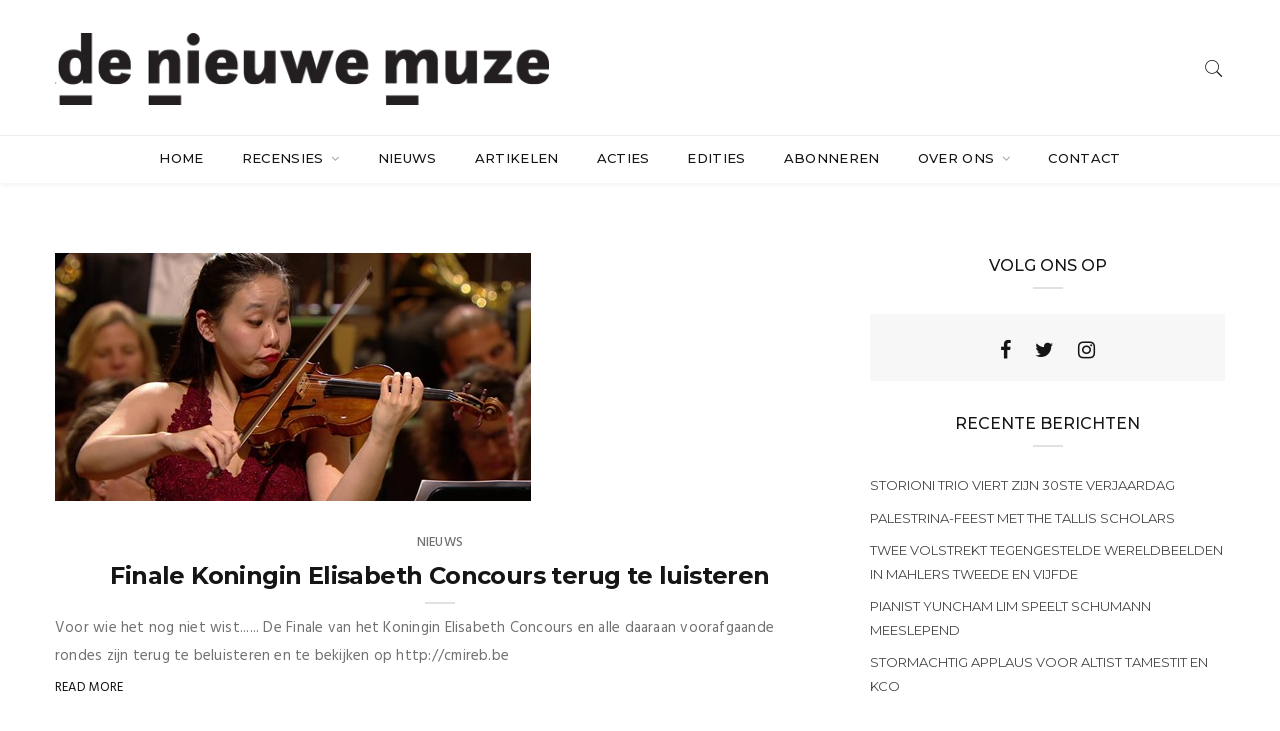

--- FILE ---
content_type: text/html; charset=UTF-8
request_url: https://denieuwemuze.nl/tag/concours/
body_size: 13193
content:

<!doctype html>
<html lang="nl-NL">
<head>
	<meta charset="UTF-8" />
	<meta name="viewport" content="width=device-width, initial-scale=1" />
	<link rel="profile" href="https://gmpg.org/xfn/11" />
	<meta name='robots' content='index, follow, max-image-preview:large, max-snippet:-1, max-video-preview:-1' />

	<!-- This site is optimized with the Yoast SEO plugin v23.5 - https://yoast.com/wordpress/plugins/seo/ -->
	<title>Concours Archieven - De Nieuwe Muze</title>
	<link rel="canonical" href="https://denieuwemuze.nl/tag/concours/" />
	<meta property="og:locale" content="nl_NL" />
	<meta property="og:type" content="article" />
	<meta property="og:title" content="Concours Archieven - De Nieuwe Muze" />
	<meta property="og:url" content="https://denieuwemuze.nl/tag/concours/" />
	<meta property="og:site_name" content="De Nieuwe Muze" />
	<meta name="twitter:card" content="summary_large_image" />
	<meta name="twitter:site" content="@de_nieuwe_muze" />
	<script type="application/ld+json" class="yoast-schema-graph">{"@context":"https://schema.org","@graph":[{"@type":"CollectionPage","@id":"https://denieuwemuze.nl/tag/concours/","url":"https://denieuwemuze.nl/tag/concours/","name":"Concours Archieven - De Nieuwe Muze","isPartOf":{"@id":"https://denieuwemuze.nl/#website"},"primaryImageOfPage":{"@id":"https://denieuwemuze.nl/tag/concours/#primaryimage"},"image":{"@id":"https://denieuwemuze.nl/tag/concours/#primaryimage"},"thumbnailUrl":"https://denieuwemuze.nl/wp-content/uploads/2019/06/Elisabeth-Concours.jpg","breadcrumb":{"@id":"https://denieuwemuze.nl/tag/concours/#breadcrumb"},"inLanguage":"nl-NL"},{"@type":"ImageObject","inLanguage":"nl-NL","@id":"https://denieuwemuze.nl/tag/concours/#primaryimage","url":"https://denieuwemuze.nl/wp-content/uploads/2019/06/Elisabeth-Concours.jpg","contentUrl":"https://denieuwemuze.nl/wp-content/uploads/2019/06/Elisabeth-Concours.jpg","width":476,"height":248},{"@type":"BreadcrumbList","@id":"https://denieuwemuze.nl/tag/concours/#breadcrumb","itemListElement":[{"@type":"ListItem","position":1,"name":"Home","item":"https://denieuwemuze.nl/"},{"@type":"ListItem","position":2,"name":"Concours"}]},{"@type":"WebSite","@id":"https://denieuwemuze.nl/#website","url":"https://denieuwemuze.nl/","name":"De Nieuwe Muze","description":"Onafhankelijk muziektijdschrift","publisher":{"@id":"https://denieuwemuze.nl/#organization"},"potentialAction":[{"@type":"SearchAction","target":{"@type":"EntryPoint","urlTemplate":"https://denieuwemuze.nl/?s={search_term_string}"},"query-input":{"@type":"PropertyValueSpecification","valueRequired":true,"valueName":"search_term_string"}}],"inLanguage":"nl-NL"},{"@type":"Organization","@id":"https://denieuwemuze.nl/#organization","name":"De Nieuwe Muze","url":"https://denieuwemuze.nl/","logo":{"@type":"ImageObject","inLanguage":"nl-NL","@id":"https://denieuwemuze.nl/#/schema/logo/image/","url":"https://denieuwemuze.nl/wp-content/uploads/2023/11/dnm-logo.jpg","contentUrl":"https://denieuwemuze.nl/wp-content/uploads/2023/11/dnm-logo.jpg","width":180,"height":180,"caption":"De Nieuwe Muze"},"image":{"@id":"https://denieuwemuze.nl/#/schema/logo/image/"},"sameAs":["https://www.facebook.com/denieuwemuze/","https://x.com/de_nieuwe_muze","https://www.instagram.com/denieuwemuze/"]}]}</script>
	<!-- / Yoast SEO plugin. -->


<link rel='dns-prefetch' href='//fonts.googleapis.com' />
<link rel='preconnect' href='https://fonts.gstatic.com' crossorigin />
<link rel="alternate" type="application/rss+xml" title="De Nieuwe Muze &raquo; feed" href="https://denieuwemuze.nl/feed/" />
<link rel="alternate" type="application/rss+xml" title="De Nieuwe Muze &raquo; reactiesfeed" href="https://denieuwemuze.nl/comments/feed/" />
<link rel="alternate" type="application/rss+xml" title="De Nieuwe Muze &raquo; Concours tagfeed" href="https://denieuwemuze.nl/tag/concours/feed/" />
		<meta name="twitter:card" content="summary_large_image" />
		<meta name="twitter:title" content="Finale Koningin Elisabeth Concours terug te luisteren">
		<meta property="og:url" content="https://denieuwemuze.nl/finale-koningin-elisabeth-concours-terug-te-luisteren/"/>
		<meta property="og:type" content=""/>
		<meta property="og:title" content="Finale Koningin Elisabeth Concours terug te luisteren"/>
		<meta property="og:image" content="https://denieuwemuze.nl/wp-content/uploads/2019/06/Elisabeth-Concours.jpg"/>
		<script type="text/javascript">
/* <![CDATA[ */
window._wpemojiSettings = {"baseUrl":"https:\/\/s.w.org\/images\/core\/emoji\/14.0.0\/72x72\/","ext":".png","svgUrl":"https:\/\/s.w.org\/images\/core\/emoji\/14.0.0\/svg\/","svgExt":".svg","source":{"concatemoji":"https:\/\/denieuwemuze.nl\/wp-includes\/js\/wp-emoji-release.min.js?ver=6.4.7"}};
/*! This file is auto-generated */
!function(i,n){var o,s,e;function c(e){try{var t={supportTests:e,timestamp:(new Date).valueOf()};sessionStorage.setItem(o,JSON.stringify(t))}catch(e){}}function p(e,t,n){e.clearRect(0,0,e.canvas.width,e.canvas.height),e.fillText(t,0,0);var t=new Uint32Array(e.getImageData(0,0,e.canvas.width,e.canvas.height).data),r=(e.clearRect(0,0,e.canvas.width,e.canvas.height),e.fillText(n,0,0),new Uint32Array(e.getImageData(0,0,e.canvas.width,e.canvas.height).data));return t.every(function(e,t){return e===r[t]})}function u(e,t,n){switch(t){case"flag":return n(e,"\ud83c\udff3\ufe0f\u200d\u26a7\ufe0f","\ud83c\udff3\ufe0f\u200b\u26a7\ufe0f")?!1:!n(e,"\ud83c\uddfa\ud83c\uddf3","\ud83c\uddfa\u200b\ud83c\uddf3")&&!n(e,"\ud83c\udff4\udb40\udc67\udb40\udc62\udb40\udc65\udb40\udc6e\udb40\udc67\udb40\udc7f","\ud83c\udff4\u200b\udb40\udc67\u200b\udb40\udc62\u200b\udb40\udc65\u200b\udb40\udc6e\u200b\udb40\udc67\u200b\udb40\udc7f");case"emoji":return!n(e,"\ud83e\udef1\ud83c\udffb\u200d\ud83e\udef2\ud83c\udfff","\ud83e\udef1\ud83c\udffb\u200b\ud83e\udef2\ud83c\udfff")}return!1}function f(e,t,n){var r="undefined"!=typeof WorkerGlobalScope&&self instanceof WorkerGlobalScope?new OffscreenCanvas(300,150):i.createElement("canvas"),a=r.getContext("2d",{willReadFrequently:!0}),o=(a.textBaseline="top",a.font="600 32px Arial",{});return e.forEach(function(e){o[e]=t(a,e,n)}),o}function t(e){var t=i.createElement("script");t.src=e,t.defer=!0,i.head.appendChild(t)}"undefined"!=typeof Promise&&(o="wpEmojiSettingsSupports",s=["flag","emoji"],n.supports={everything:!0,everythingExceptFlag:!0},e=new Promise(function(e){i.addEventListener("DOMContentLoaded",e,{once:!0})}),new Promise(function(t){var n=function(){try{var e=JSON.parse(sessionStorage.getItem(o));if("object"==typeof e&&"number"==typeof e.timestamp&&(new Date).valueOf()<e.timestamp+604800&&"object"==typeof e.supportTests)return e.supportTests}catch(e){}return null}();if(!n){if("undefined"!=typeof Worker&&"undefined"!=typeof OffscreenCanvas&&"undefined"!=typeof URL&&URL.createObjectURL&&"undefined"!=typeof Blob)try{var e="postMessage("+f.toString()+"("+[JSON.stringify(s),u.toString(),p.toString()].join(",")+"));",r=new Blob([e],{type:"text/javascript"}),a=new Worker(URL.createObjectURL(r),{name:"wpTestEmojiSupports"});return void(a.onmessage=function(e){c(n=e.data),a.terminate(),t(n)})}catch(e){}c(n=f(s,u,p))}t(n)}).then(function(e){for(var t in e)n.supports[t]=e[t],n.supports.everything=n.supports.everything&&n.supports[t],"flag"!==t&&(n.supports.everythingExceptFlag=n.supports.everythingExceptFlag&&n.supports[t]);n.supports.everythingExceptFlag=n.supports.everythingExceptFlag&&!n.supports.flag,n.DOMReady=!1,n.readyCallback=function(){n.DOMReady=!0}}).then(function(){return e}).then(function(){var e;n.supports.everything||(n.readyCallback(),(e=n.source||{}).concatemoji?t(e.concatemoji):e.wpemoji&&e.twemoji&&(t(e.twemoji),t(e.wpemoji)))}))}((window,document),window._wpemojiSettings);
/* ]]> */
</script>
<style id='wp-emoji-styles-inline-css' type='text/css'>

	img.wp-smiley, img.emoji {
		display: inline !important;
		border: none !important;
		box-shadow: none !important;
		height: 1em !important;
		width: 1em !important;
		margin: 0 0.07em !important;
		vertical-align: -0.1em !important;
		background: none !important;
		padding: 0 !important;
	}
</style>
<link rel='stylesheet' id='wp-block-library-css' href='https://denieuwemuze.nl/wp-includes/css/dist/block-library/style.min.css?ver=6.4.7' type='text/css' media='all' />
<style id='classic-theme-styles-inline-css' type='text/css'>
/*! This file is auto-generated */
.wp-block-button__link{color:#fff;background-color:#32373c;border-radius:9999px;box-shadow:none;text-decoration:none;padding:calc(.667em + 2px) calc(1.333em + 2px);font-size:1.125em}.wp-block-file__button{background:#32373c;color:#fff;text-decoration:none}
</style>
<style id='global-styles-inline-css' type='text/css'>
body{--wp--preset--color--black: #000000;--wp--preset--color--cyan-bluish-gray: #abb8c3;--wp--preset--color--white: #ffffff;--wp--preset--color--pale-pink: #f78da7;--wp--preset--color--vivid-red: #cf2e2e;--wp--preset--color--luminous-vivid-orange: #ff6900;--wp--preset--color--luminous-vivid-amber: #fcb900;--wp--preset--color--light-green-cyan: #7bdcb5;--wp--preset--color--vivid-green-cyan: #00d084;--wp--preset--color--pale-cyan-blue: #8ed1fc;--wp--preset--color--vivid-cyan-blue: #0693e3;--wp--preset--color--vivid-purple: #9b51e0;--wp--preset--gradient--vivid-cyan-blue-to-vivid-purple: linear-gradient(135deg,rgba(6,147,227,1) 0%,rgb(155,81,224) 100%);--wp--preset--gradient--light-green-cyan-to-vivid-green-cyan: linear-gradient(135deg,rgb(122,220,180) 0%,rgb(0,208,130) 100%);--wp--preset--gradient--luminous-vivid-amber-to-luminous-vivid-orange: linear-gradient(135deg,rgba(252,185,0,1) 0%,rgba(255,105,0,1) 100%);--wp--preset--gradient--luminous-vivid-orange-to-vivid-red: linear-gradient(135deg,rgba(255,105,0,1) 0%,rgb(207,46,46) 100%);--wp--preset--gradient--very-light-gray-to-cyan-bluish-gray: linear-gradient(135deg,rgb(238,238,238) 0%,rgb(169,184,195) 100%);--wp--preset--gradient--cool-to-warm-spectrum: linear-gradient(135deg,rgb(74,234,220) 0%,rgb(151,120,209) 20%,rgb(207,42,186) 40%,rgb(238,44,130) 60%,rgb(251,105,98) 80%,rgb(254,248,76) 100%);--wp--preset--gradient--blush-light-purple: linear-gradient(135deg,rgb(255,206,236) 0%,rgb(152,150,240) 100%);--wp--preset--gradient--blush-bordeaux: linear-gradient(135deg,rgb(254,205,165) 0%,rgb(254,45,45) 50%,rgb(107,0,62) 100%);--wp--preset--gradient--luminous-dusk: linear-gradient(135deg,rgb(255,203,112) 0%,rgb(199,81,192) 50%,rgb(65,88,208) 100%);--wp--preset--gradient--pale-ocean: linear-gradient(135deg,rgb(255,245,203) 0%,rgb(182,227,212) 50%,rgb(51,167,181) 100%);--wp--preset--gradient--electric-grass: linear-gradient(135deg,rgb(202,248,128) 0%,rgb(113,206,126) 100%);--wp--preset--gradient--midnight: linear-gradient(135deg,rgb(2,3,129) 0%,rgb(40,116,252) 100%);--wp--preset--font-size--small: 13px;--wp--preset--font-size--medium: 20px;--wp--preset--font-size--large: 36px;--wp--preset--font-size--x-large: 42px;--wp--preset--spacing--20: 0.44rem;--wp--preset--spacing--30: 0.67rem;--wp--preset--spacing--40: 1rem;--wp--preset--spacing--50: 1.5rem;--wp--preset--spacing--60: 2.25rem;--wp--preset--spacing--70: 3.38rem;--wp--preset--spacing--80: 5.06rem;--wp--preset--shadow--natural: 6px 6px 9px rgba(0, 0, 0, 0.2);--wp--preset--shadow--deep: 12px 12px 50px rgba(0, 0, 0, 0.4);--wp--preset--shadow--sharp: 6px 6px 0px rgba(0, 0, 0, 0.2);--wp--preset--shadow--outlined: 6px 6px 0px -3px rgba(255, 255, 255, 1), 6px 6px rgba(0, 0, 0, 1);--wp--preset--shadow--crisp: 6px 6px 0px rgba(0, 0, 0, 1);}:where(.is-layout-flex){gap: 0.5em;}:where(.is-layout-grid){gap: 0.5em;}body .is-layout-flow > .alignleft{float: left;margin-inline-start: 0;margin-inline-end: 2em;}body .is-layout-flow > .alignright{float: right;margin-inline-start: 2em;margin-inline-end: 0;}body .is-layout-flow > .aligncenter{margin-left: auto !important;margin-right: auto !important;}body .is-layout-constrained > .alignleft{float: left;margin-inline-start: 0;margin-inline-end: 2em;}body .is-layout-constrained > .alignright{float: right;margin-inline-start: 2em;margin-inline-end: 0;}body .is-layout-constrained > .aligncenter{margin-left: auto !important;margin-right: auto !important;}body .is-layout-constrained > :where(:not(.alignleft):not(.alignright):not(.alignfull)){max-width: var(--wp--style--global--content-size);margin-left: auto !important;margin-right: auto !important;}body .is-layout-constrained > .alignwide{max-width: var(--wp--style--global--wide-size);}body .is-layout-flex{display: flex;}body .is-layout-flex{flex-wrap: wrap;align-items: center;}body .is-layout-flex > *{margin: 0;}body .is-layout-grid{display: grid;}body .is-layout-grid > *{margin: 0;}:where(.wp-block-columns.is-layout-flex){gap: 2em;}:where(.wp-block-columns.is-layout-grid){gap: 2em;}:where(.wp-block-post-template.is-layout-flex){gap: 1.25em;}:where(.wp-block-post-template.is-layout-grid){gap: 1.25em;}.has-black-color{color: var(--wp--preset--color--black) !important;}.has-cyan-bluish-gray-color{color: var(--wp--preset--color--cyan-bluish-gray) !important;}.has-white-color{color: var(--wp--preset--color--white) !important;}.has-pale-pink-color{color: var(--wp--preset--color--pale-pink) !important;}.has-vivid-red-color{color: var(--wp--preset--color--vivid-red) !important;}.has-luminous-vivid-orange-color{color: var(--wp--preset--color--luminous-vivid-orange) !important;}.has-luminous-vivid-amber-color{color: var(--wp--preset--color--luminous-vivid-amber) !important;}.has-light-green-cyan-color{color: var(--wp--preset--color--light-green-cyan) !important;}.has-vivid-green-cyan-color{color: var(--wp--preset--color--vivid-green-cyan) !important;}.has-pale-cyan-blue-color{color: var(--wp--preset--color--pale-cyan-blue) !important;}.has-vivid-cyan-blue-color{color: var(--wp--preset--color--vivid-cyan-blue) !important;}.has-vivid-purple-color{color: var(--wp--preset--color--vivid-purple) !important;}.has-black-background-color{background-color: var(--wp--preset--color--black) !important;}.has-cyan-bluish-gray-background-color{background-color: var(--wp--preset--color--cyan-bluish-gray) !important;}.has-white-background-color{background-color: var(--wp--preset--color--white) !important;}.has-pale-pink-background-color{background-color: var(--wp--preset--color--pale-pink) !important;}.has-vivid-red-background-color{background-color: var(--wp--preset--color--vivid-red) !important;}.has-luminous-vivid-orange-background-color{background-color: var(--wp--preset--color--luminous-vivid-orange) !important;}.has-luminous-vivid-amber-background-color{background-color: var(--wp--preset--color--luminous-vivid-amber) !important;}.has-light-green-cyan-background-color{background-color: var(--wp--preset--color--light-green-cyan) !important;}.has-vivid-green-cyan-background-color{background-color: var(--wp--preset--color--vivid-green-cyan) !important;}.has-pale-cyan-blue-background-color{background-color: var(--wp--preset--color--pale-cyan-blue) !important;}.has-vivid-cyan-blue-background-color{background-color: var(--wp--preset--color--vivid-cyan-blue) !important;}.has-vivid-purple-background-color{background-color: var(--wp--preset--color--vivid-purple) !important;}.has-black-border-color{border-color: var(--wp--preset--color--black) !important;}.has-cyan-bluish-gray-border-color{border-color: var(--wp--preset--color--cyan-bluish-gray) !important;}.has-white-border-color{border-color: var(--wp--preset--color--white) !important;}.has-pale-pink-border-color{border-color: var(--wp--preset--color--pale-pink) !important;}.has-vivid-red-border-color{border-color: var(--wp--preset--color--vivid-red) !important;}.has-luminous-vivid-orange-border-color{border-color: var(--wp--preset--color--luminous-vivid-orange) !important;}.has-luminous-vivid-amber-border-color{border-color: var(--wp--preset--color--luminous-vivid-amber) !important;}.has-light-green-cyan-border-color{border-color: var(--wp--preset--color--light-green-cyan) !important;}.has-vivid-green-cyan-border-color{border-color: var(--wp--preset--color--vivid-green-cyan) !important;}.has-pale-cyan-blue-border-color{border-color: var(--wp--preset--color--pale-cyan-blue) !important;}.has-vivid-cyan-blue-border-color{border-color: var(--wp--preset--color--vivid-cyan-blue) !important;}.has-vivid-purple-border-color{border-color: var(--wp--preset--color--vivid-purple) !important;}.has-vivid-cyan-blue-to-vivid-purple-gradient-background{background: var(--wp--preset--gradient--vivid-cyan-blue-to-vivid-purple) !important;}.has-light-green-cyan-to-vivid-green-cyan-gradient-background{background: var(--wp--preset--gradient--light-green-cyan-to-vivid-green-cyan) !important;}.has-luminous-vivid-amber-to-luminous-vivid-orange-gradient-background{background: var(--wp--preset--gradient--luminous-vivid-amber-to-luminous-vivid-orange) !important;}.has-luminous-vivid-orange-to-vivid-red-gradient-background{background: var(--wp--preset--gradient--luminous-vivid-orange-to-vivid-red) !important;}.has-very-light-gray-to-cyan-bluish-gray-gradient-background{background: var(--wp--preset--gradient--very-light-gray-to-cyan-bluish-gray) !important;}.has-cool-to-warm-spectrum-gradient-background{background: var(--wp--preset--gradient--cool-to-warm-spectrum) !important;}.has-blush-light-purple-gradient-background{background: var(--wp--preset--gradient--blush-light-purple) !important;}.has-blush-bordeaux-gradient-background{background: var(--wp--preset--gradient--blush-bordeaux) !important;}.has-luminous-dusk-gradient-background{background: var(--wp--preset--gradient--luminous-dusk) !important;}.has-pale-ocean-gradient-background{background: var(--wp--preset--gradient--pale-ocean) !important;}.has-electric-grass-gradient-background{background: var(--wp--preset--gradient--electric-grass) !important;}.has-midnight-gradient-background{background: var(--wp--preset--gradient--midnight) !important;}.has-small-font-size{font-size: var(--wp--preset--font-size--small) !important;}.has-medium-font-size{font-size: var(--wp--preset--font-size--medium) !important;}.has-large-font-size{font-size: var(--wp--preset--font-size--large) !important;}.has-x-large-font-size{font-size: var(--wp--preset--font-size--x-large) !important;}
.wp-block-navigation a:where(:not(.wp-element-button)){color: inherit;}
:where(.wp-block-post-template.is-layout-flex){gap: 1.25em;}:where(.wp-block-post-template.is-layout-grid){gap: 1.25em;}
:where(.wp-block-columns.is-layout-flex){gap: 2em;}:where(.wp-block-columns.is-layout-grid){gap: 2em;}
.wp-block-pullquote{font-size: 1.5em;line-height: 1.6;}
</style>
<link rel='stylesheet' id='minimag-fonts-css' href='https://fonts.googleapis.com/css?family=Montserrat%3A100%2C100i%2C200%2C200i%2C300%2C300i%2C400%2C400i%2C500%2C500i%2C600%2C600i%2C700%2C700i%2C800%2C800i%2C900%2C900i%7CHind%3A300%2C400%2C500%2C600%2C700&#038;subset=latin%2Clatin-ext&#038;ver=6.4.7' type='text/css' media='all' />
<link rel='stylesheet' id='loader-css' href='https://denieuwemuze.nl/wp-content/themes/minimag/assets/css/loader.css?ver=6.4.7' type='text/css' media='all' />
<link rel='stylesheet' id='font-awesome-css' href='https://denieuwemuze.nl/wp-content/themes/minimag/assets/css/font-awesome.css?ver=6.4.7' type='text/css' media='all' />
<link rel='stylesheet' id='bootstrap-css' href='https://denieuwemuze.nl/wp-content/themes/minimag/assets/css/bootstrap.css?ver=6.4.7' type='text/css' media='all' />
<link rel='stylesheet' id='elegant-icons-css' href='https://denieuwemuze.nl/wp-content/themes/minimag/assets/css/elegant-icons.css?ver=6.4.7' type='text/css' media='all' />
<link rel='stylesheet' id='animate-css' href='https://denieuwemuze.nl/wp-content/themes/minimag/assets/css/animate.css?ver=6.4.7' type='text/css' media='all' />
<link rel='stylesheet' id='owl-carousel-css' href='https://denieuwemuze.nl/wp-content/themes/minimag/assets/css/owl-carousel.css?ver=6.4.7' type='text/css' media='all' />
<link rel='stylesheet' id='magnific-popup-css' href='https://denieuwemuze.nl/wp-content/themes/minimag/assets/css/magnific-popup.css?ver=6.4.7' type='text/css' media='all' />
<link rel='stylesheet' id='strockgap-icon-css' href='https://denieuwemuze.nl/wp-content/themes/minimag/assets/css/strockgap-icon.css?ver=6.4.7' type='text/css' media='all' />
<link rel='stylesheet' id='bootstrap-select-css' href='https://denieuwemuze.nl/wp-content/themes/minimag/assets/css/bootstrap-select.css?ver=6.4.7' type='text/css' media='all' />
<link rel='stylesheet' id='ionicons-css' href='https://denieuwemuze.nl/wp-content/themes/minimag/assets/css/ionicons.css?ver=6.4.7' type='text/css' media='all' />
<link rel='stylesheet' id='pe-icons-css' href='https://denieuwemuze.nl/wp-content/themes/minimag/assets/css/pe-icons.css?ver=6.4.7' type='text/css' media='all' />
<link rel='stylesheet' id='slick-css' href='https://denieuwemuze.nl/wp-content/themes/minimag/assets/slick/slick.css?ver=6.4.7' type='text/css' media='all' />
<link rel='stylesheet' id='slick-theme-css' href='https://denieuwemuze.nl/wp-content/themes/minimag/assets/slick/slick-theme.css?ver=6.4.7' type='text/css' media='all' />
<link rel='stylesheet' id='minimag-stylesheet-css' href='https://denieuwemuze.nl/wp-content/themes/minimag/style.css?ver=6.4.7' type='text/css' media='all' />
<link rel='stylesheet' id='taxopress-frontend-css-css' href='https://denieuwemuze.nl/wp-content/plugins/simple-tags/assets/frontend/css/frontend.css?ver=3.33.0' type='text/css' media='all' />
<link rel='stylesheet' id='tablepress-default-css' href='https://denieuwemuze.nl/wp-content/tablepress-combined.min.css?ver=27' type='text/css' media='all' />
<link rel='stylesheet' id='child-style-css' href='https://denieuwemuze.nl/wp-content/themes/minimag-child/style.css?ver=6.4.7' type='text/css' media='all' />
<link rel="preload" as="style" href="https://fonts.googleapis.com/css?family=Montserrat:700&#038;display=swap&#038;ver=1690795349" /><link rel="stylesheet" href="https://fonts.googleapis.com/css?family=Montserrat:700&#038;display=swap&#038;ver=1690795349" media="print" onload="this.media='all'"><noscript><link rel="stylesheet" href="https://fonts.googleapis.com/css?family=Montserrat:700&#038;display=swap&#038;ver=1690795349" /></noscript><script type="text/javascript" src="https://denieuwemuze.nl/wp-includes/js/jquery/jquery.min.js?ver=3.7.1" id="jquery-core-js"></script>
<script type="text/javascript" src="https://denieuwemuze.nl/wp-includes/js/jquery/jquery-migrate.min.js?ver=3.4.1" id="jquery-migrate-js"></script>
<script type="text/javascript" src="https://denieuwemuze.nl/wp-content/plugins/minimag-toolkit/lib/js/plugin.js?ver=6.4.7" id="minimag-toolkit-js"></script>
<script type="text/javascript" src="//denieuwemuze.nl/wp-content/plugins/revslider/sr6/assets/js/rbtools.min.js?ver=6.7.13" async id="tp-tools-js"></script>
<script type="text/javascript" src="//denieuwemuze.nl/wp-content/plugins/revslider/sr6/assets/js/rs6.min.js?ver=6.7.13" async id="revmin-js"></script>
<script type="text/javascript" src="https://denieuwemuze.nl/wp-content/themes/minimag/assets/js/modernizr.js?ver=6.4.7" id="modernizr-js"></script>
<script type="text/javascript" src="https://denieuwemuze.nl/wp-content/themes/minimag/assets/js/popper.min.js?ver=6.4.7" id="popper-js"></script>
<script type="text/javascript" src="https://denieuwemuze.nl/wp-content/themes/minimag/assets/js/bootstrap.js?ver=6.4.7" id="bootstrap-js"></script>
<script type="text/javascript" src="https://denieuwemuze.nl/wp-content/themes/minimag/assets/js/easing.js?ver=6.4.7" id="easing-js"></script>
<script type="text/javascript" src="https://denieuwemuze.nl/wp-content/themes/minimag/assets/js/appear.js?ver=6.4.7" id="appear-js"></script>
<script type="text/javascript" src="https://denieuwemuze.nl/wp-content/themes/minimag/assets/js/isotope.pkgd.min.js?ver=6.4.7" id="isotope-pkgd-js"></script>
<script type="text/javascript" src="https://denieuwemuze.nl/wp-content/themes/minimag/assets/js/owl-carousel.js?ver=6.4.7" id="owlcarousel-js"></script>
<script type="text/javascript" src="https://denieuwemuze.nl/wp-content/themes/minimag/assets/js/animate-number.js?ver=6.4.7" id="animate-number-js"></script>
<script type="text/javascript" src="https://denieuwemuze.nl/wp-content/themes/minimag/assets/js/magnific-popup.js?ver=6.4.7" id="magnific-popup-js"></script>
<script type="text/javascript" src="https://denieuwemuze.nl/wp-content/themes/minimag/assets/js/bootstrap-select.js?ver=6.4.7" id="bootstrap-select-js"></script>
<script type="text/javascript" src="https://denieuwemuze.nl/wp-content/themes/minimag/assets/slick/slick.min.js?ver=6.4.7" id="slick-js"></script>
<script type="text/javascript" src="https://denieuwemuze.nl/wp-content/themes/minimag/assets/js/functions.js?ver=6.4.7" id="minimag-functions-js"></script>
<script type="text/javascript" src="https://denieuwemuze.nl/wp-content/plugins/simple-tags/assets/frontend/js/frontend.js?ver=3.33.0" id="taxopress-frontend-js-js"></script>
<script></script><link rel="https://api.w.org/" href="https://denieuwemuze.nl/wp-json/" /><link rel="alternate" type="application/json" href="https://denieuwemuze.nl/wp-json/wp/v2/tags/42" /><link rel="EditURI" type="application/rsd+xml" title="RSD" href="https://denieuwemuze.nl/xmlrpc.php?rsd" />
<meta name="generator" content="WordPress 6.4.7" />
<meta name="generator" content="Redux 4.5.7" /><!-- Analytics by WP Statistics - https://wp-statistics.com -->
<script async src="https://pagead2.googlesyndication.com/pagead/js/adsbygoogle.js?client=ca-pub-3808020484285585" crossorigin="anonymous"></script><meta name="generator" content="Powered by WPBakery Page Builder - drag and drop page builder for WordPress."/>
<meta name="generator" content="Powered by Slider Revolution 6.7.13 - responsive, Mobile-Friendly Slider Plugin for WordPress with comfortable drag and drop interface." />
<link rel="icon" href="https://denieuwemuze.nl/wp-content/uploads/2019/07/cropped-faviconDNM-32x32.png" sizes="32x32" />
<link rel="icon" href="https://denieuwemuze.nl/wp-content/uploads/2019/07/cropped-faviconDNM-192x192.png" sizes="192x192" />
<link rel="apple-touch-icon" href="https://denieuwemuze.nl/wp-content/uploads/2019/07/cropped-faviconDNM-180x180.png" />
<meta name="msapplication-TileImage" content="https://denieuwemuze.nl/wp-content/uploads/2019/07/cropped-faviconDNM-270x270.png" />
<script>function setREVStartSize(e){
			//window.requestAnimationFrame(function() {
				window.RSIW = window.RSIW===undefined ? window.innerWidth : window.RSIW;
				window.RSIH = window.RSIH===undefined ? window.innerHeight : window.RSIH;
				try {
					var pw = document.getElementById(e.c).parentNode.offsetWidth,
						newh;
					pw = pw===0 || isNaN(pw) || (e.l=="fullwidth" || e.layout=="fullwidth") ? window.RSIW : pw;
					e.tabw = e.tabw===undefined ? 0 : parseInt(e.tabw);
					e.thumbw = e.thumbw===undefined ? 0 : parseInt(e.thumbw);
					e.tabh = e.tabh===undefined ? 0 : parseInt(e.tabh);
					e.thumbh = e.thumbh===undefined ? 0 : parseInt(e.thumbh);
					e.tabhide = e.tabhide===undefined ? 0 : parseInt(e.tabhide);
					e.thumbhide = e.thumbhide===undefined ? 0 : parseInt(e.thumbhide);
					e.mh = e.mh===undefined || e.mh=="" || e.mh==="auto" ? 0 : parseInt(e.mh,0);
					if(e.layout==="fullscreen" || e.l==="fullscreen")
						newh = Math.max(e.mh,window.RSIH);
					else{
						e.gw = Array.isArray(e.gw) ? e.gw : [e.gw];
						for (var i in e.rl) if (e.gw[i]===undefined || e.gw[i]===0) e.gw[i] = e.gw[i-1];
						e.gh = e.el===undefined || e.el==="" || (Array.isArray(e.el) && e.el.length==0)? e.gh : e.el;
						e.gh = Array.isArray(e.gh) ? e.gh : [e.gh];
						for (var i in e.rl) if (e.gh[i]===undefined || e.gh[i]===0) e.gh[i] = e.gh[i-1];
											
						var nl = new Array(e.rl.length),
							ix = 0,
							sl;
						e.tabw = e.tabhide>=pw ? 0 : e.tabw;
						e.thumbw = e.thumbhide>=pw ? 0 : e.thumbw;
						e.tabh = e.tabhide>=pw ? 0 : e.tabh;
						e.thumbh = e.thumbhide>=pw ? 0 : e.thumbh;
						for (var i in e.rl) nl[i] = e.rl[i]<window.RSIW ? 0 : e.rl[i];
						sl = nl[0];
						for (var i in nl) if (sl>nl[i] && nl[i]>0) { sl = nl[i]; ix=i;}
						var m = pw>(e.gw[ix]+e.tabw+e.thumbw) ? 1 : (pw-(e.tabw+e.thumbw)) / (e.gw[ix]);
						newh =  (e.gh[ix] * m) + (e.tabh + e.thumbh);
					}
					var el = document.getElementById(e.c);
					if (el!==null && el) el.style.height = newh+"px";
					el = document.getElementById(e.c+"_wrapper");
					if (el!==null && el) {
						el.style.height = newh+"px";
						el.style.display = "block";
					}
				} catch(e){
					console.log("Failure at Presize of Slider:" + e)
				}
			//});
		  };</script>
		<style type="text/css" id="wp-custom-css">
			@media (max-width: 991px)
.header_s .image-logo img {
    max-height: 50px !important;
    max-width: 200px !important;
}
@media (min-width: 992px) {
#rfmp_2426 p:nth-child(6), #rfmp_2426 p:nth-child(7) { clear:none !important; float:left !important; }
#rfmp_2426 p:nth-child(6) {width: 35% !important; margin-right: 10px !important; }
#rfmp_2426 p:nth-child(7) {width: calc(65% - 10px) !important; }
}
#rfmp_2426 p:before {content: none !important;}
#rfmp_2426 input[type="text"], #rfmp_2426 input[type="email"], #rfmp_2426 input[type="textarea"] {border:1px solid #ccc !important; padding: 12px 8px !important;}
.wp-block-separator {border-bottom: none;border-top: 1px solid #bbb;}
.advertise-content {text-align: center;}
.post-view {display:none;}		</style>
		<style id="minimag_option-dynamic-css" title="dynamic-css" class="redux-options-output">body{color:#717171;font-size:15px;}h1{font-family:Montserrat;font-weight:700;font-style:normal;color:#000000;}h2{font-family:Montserrat;font-weight:normal;font-style:normal;color:#000000;}</style><noscript><style> .wpb_animate_when_almost_visible { opacity: 1; }</style></noscript></head>
<body class="archive tag tag-concours tag-42 wpb-js-composer js-comp-ver-8.3.1 vc_responsive">
		<!-- Header Section -->
<header class="container-fluid no-left-padding no-right-padding header_s header_s1 header-fix">
	<!-- SidePanel -->
	<div id="slidepanel-1" class="slidepanel">
		<!-- Top Header -->
		<div class="container-fluid no-right-padding no-left-padding top-header">
			<!-- Container -->
			<div class="container">	
				<div class="row">
										<div class="col-lg-6 no-social col-12 logo-block">
							<a class="image-logo" href="https://denieuwemuze.nl/">
		<img src="https://denieuwemuze.nl/wp-content/uploads/2019/08/DNMlogohorizontaalZwrt2.png" alt="De Nieuwe Muze" style="max-height: 75px;max-width: 494px;"/>
	</a>
						</div>
					<div class="col-lg-6 no-social col-12">
						<ul class="top-right user-info">
							<li>
								<a href="#search-box" data-toggle="collapse"  class="search collapsed" title="Search">
									<i class="pe-7s-search sr-ic-open"></i><i class="pe-7s-close sr-ic-close"></i>
								</a>
							</li>
						</ul>
					</div>
				</div>
			</div><!-- Container /- -->
		</div><!-- Top Header /- -->				
	</div><!-- SidePanel /- -->
	
	<!-- Menu Block -->
	<div class="container-fluid no-left-padding no-right-padding menu-block">
		<!-- Container -->
		<div class="container">
			<div class="nav-wrapper"><!-- Nav Wrapper -->
				<nav class="navbar ownavigation stickywrapper navbar-expand-lg">
					<div class="navheader">
							<a class="image-logo" href="https://denieuwemuze.nl/">
		<img src="https://denieuwemuze.nl/wp-content/uploads/2019/08/DNMlogohorizontaalZwrt2.png" alt="De Nieuwe Muze" style="max-height: 75px;max-width: 494px;"/>
	</a>
							<button class="navbar-toggler navbar-toggler-right" type="button" data-toggle="collapse" data-target="#navbar1" aria-controls="navbar1" aria-expanded="false" aria-label="Toggle navigation">
							<i class="fa fa-bars"></i>
						</button>
						<div id="loginpanel-1" class="desktop-hide">
							<div class="right toggle" id="toggle-1">
								<a id="slideit-1" class="slideit" href="#slidepanel"><i class="fo-icons fa fa-briefcase"></i></a>
								<a id="closeit-1" class="closeit" href="#slidepanel"><i class="fo-icons fa fa-close"></i></a>
							</div>
						</div>
					</div>
					<div class="collapse navbar-collapse" id="navbar1">
						<ul id="menu-main-menu" class="navbar-nav"><li id="menu-item-1007" class="menu-item menu-item-type-post_type menu-item-object-page menu-item-home menu-item-1007"><a title="Home" href="https://denieuwemuze.nl/" class="nav-link">Home</a></li>
<li id="menu-item-1025" class="menu-item menu-item-type-taxonomy menu-item-object-category menu-item-has-children menu-item-1025 dropdown"><a title="Recensies" href="https://denieuwemuze.nl/category/recensies/" class="dropdown-toggle nav-link" aria-haspopup="true">Recensies </a><i class='ddl-switch fa fa-angle-down'></i>

<ul role="menu" class=" dropdown-menu">
	<li id="menu-item-2717" class="menu-item menu-item-type-taxonomy menu-item-object-category menu-item-2717"><a title="cd&#039;s" href="https://denieuwemuze.nl/category/cd-besprekingen/" class="nav-link">cd&#8217;s</a></li>
	<li id="menu-item-3885" class="menu-item menu-item-type-taxonomy menu-item-object-category menu-item-3885"><a title="boeken" href="https://denieuwemuze.nl/category/boeken/" class="nav-link">boeken</a></li>
	<li id="menu-item-12660" class="menu-item menu-item-type-taxonomy menu-item-object-category menu-item-12660"><a title="bladmuziek" href="https://denieuwemuze.nl/category/nieuwe-bladmuziek/" class="nav-link">bladmuziek</a></li>
</ul>
</li>
<li id="menu-item-1695" class="menu-item menu-item-type-taxonomy menu-item-object-category menu-item-1695"><a title="Nieuws" href="https://denieuwemuze.nl/category/nieuws/" class="nav-link">Nieuws</a></li>
<li id="menu-item-2259" class="menu-item menu-item-type-taxonomy menu-item-object-category menu-item-2259"><a title="artikelen" href="https://denieuwemuze.nl/category/artikelen/" class="nav-link">artikelen</a></li>
<li id="menu-item-2240" class="menu-item menu-item-type-taxonomy menu-item-object-category menu-item-2240"><a title="acties" href="https://denieuwemuze.nl/category/acties/" class="nav-link">acties</a></li>
<li id="menu-item-1595" class="menu-item menu-item-type-taxonomy menu-item-object-category menu-item-1595"><a title="Edities" href="https://denieuwemuze.nl/category/edities/" class="nav-link">Edities</a></li>
<li id="menu-item-948" class="menu-item menu-item-type-post_type menu-item-object-page menu-item-948"><a title="Abonneren" href="https://denieuwemuze.nl/abonneren/" class="nav-link">Abonneren</a></li>
<li id="menu-item-946" class="menu-item menu-item-type-post_type menu-item-object-page menu-item-has-children menu-item-946 dropdown"><a title="Over ons" href="https://denieuwemuze.nl/over-ons/" class="dropdown-toggle nav-link" aria-haspopup="true">Over ons </a><i class='ddl-switch fa fa-angle-down'></i>

<ul role="menu" class=" dropdown-menu">
	<li id="menu-item-1792" class="menu-item menu-item-type-post_type menu-item-object-page menu-item-1792"><a title="Disclaimer" href="https://denieuwemuze.nl/disclaimer/" class="nav-link">Disclaimer</a></li>
</ul>
</li>
<li id="menu-item-1287" class="menu-item menu-item-type-post_type menu-item-object-page menu-item-1287"><a title="Contact" href="https://denieuwemuze.nl/contact/" class="nav-link">Contact</a></li>
</ul>					</div>
				</nav>
			</div><!-- Nav Wrapper /- -->
		</div><!-- Container /- -->
	</div><!-- Menu Block /- -->
	<!-- Search Box -->
	<div class="search-box collapse" id="search-box">
		<div class="container">
		<div class="header-search">
	<form method="get" id="176" class="searchform" action="https://denieuwemuze.nl/">
		<div class="input-group">
			<input type="text" name="s" id="s-176" placeholder="Search..." class="form-control" required>
			<span class="input-group-btn">
				<button class="btn btn-secondary" type="submit"><i class="pe-7s-search"></i></button>
			</span>
		</div><!-- /input-group -->
	</form>
</div>

<div class="pages-search">
	<form method="get" id="743" class="searchform" action="https://denieuwemuze.nl/">
		<div class="input-group">
			<input type="text" name="s" id="s-743" placeholder="Search..." class="form-control" required>
			<span class="input-group-btn">
				<button class="btn btn-default" type="submit"><i class="fa fa-search"></i></button>
			</span>
		</div><!-- /input-group -->
	</form>
</div>		</div>
	</div><!-- Search Box /- -->
</header><!-- Header Section /- --><main id="main" class="site-main page_spacing">
	
	
	<div class="container">
	
		<div class="row">
		
			<div class="content-area content-left col-xl-8 col-lg-8 col-md-6">
<article id="post-1197" class="post-1197 post type-post status-publish format-standard has-post-thumbnail hentry category-nieuws tag-concours">
		
	<div class="entry-cover">
		<div class="post-meta">
			<span class="byline">by				<a href="https://denieuwemuze.nl/author/wenalt321/" title="Wenneke Savenije">Wenneke Savenije</a>
			</span>
			<span class="post-date">
				<a href="https://denieuwemuze.nl/finale-koningin-elisabeth-concours-terug-te-luisteren/">14 juni 2019</a>
			</span>
		</div>
		<a href="https://denieuwemuze.nl/finale-koningin-elisabeth-concours-terug-te-luisteren/">
			<img width="476" height="248" src="https://denieuwemuze.nl/wp-content/uploads/2019/06/Elisabeth-Concours.jpg" class="attachment-post-thumbnail size-post-thumbnail wp-post-image" alt="" decoding="async" fetchpriority="high" srcset="https://denieuwemuze.nl/wp-content/uploads/2019/06/Elisabeth-Concours.jpg 476w, https://denieuwemuze.nl/wp-content/uploads/2019/06/Elisabeth-Concours-300x156.jpg 300w" sizes="(max-width: 476px) 100vw, 476px" />		</a>
	</div>
		<div class="entry-content">
					<div class="entry-header">
									<span class="post-category">
						<a href="https://denieuwemuze.nl/category/nieuws/" rel="category tag">Nieuws</a>					</span>
					<h3 class="entry-title"><a href="https://denieuwemuze.nl/finale-koningin-elisabeth-concours-terug-te-luisteren/" rel="bookmark">Finale Koningin Elisabeth Concours terug te luisteren</a></h3>			</div>
						<p>Voor wie het nog niet wist......
De Finale van het Koningin Elisabeth Concours en alle daaraan voorafgaande rondes zijn terug te beluisteren en te bekijken op http://cmireb.be</p>
			<a href="https://denieuwemuze.nl/finale-koningin-elisabeth-concours-terug-te-luisteren/" title="Read More">
				Read More			</a>
				</div>
</article>
		</div><!-- content-area + page_layout_css -->

					<div class="widget-area col-lg-4 col-md-6 col-12 sidebar-right sidebar-1 sidebar-right">
			<aside id="widget-social-2" class="widget widget_social"><h3 class="widget-title">Volg ons op</h3>			<ul>
				<li><a href="https://www.facebook.com/denieuwemuze/" target="_blank" title="Facebook"><i class="fa fa-facebook"></i></a></li>				<li><a href="https://twitter.com/de_nieuwe_muze" target="_blank" title="Twitter"><i class="fa fa-twitter"></i></a></li>												<li><a href="https://www.instagram.com/denieuwemuze/" target="_blank" title="Instagram"><i class="fa fa-instagram"></i></a></li>																											</ul>
			</aside>
		<aside id="recent-posts-2" class="widget widget_recent_entries">
		<h3 class="widget-title">Recente berichten</h3>
		<ul>
											<li>
					<a href="https://denieuwemuze.nl/storioni-trio-viert-zijn-30ste-verjaardag/">Storioni Trio viert zijn 30ste verjaardag</a>
									</li>
											<li>
					<a href="https://denieuwemuze.nl/palestrina-feest-met-the-tallis-scholars/">Palestrina-feest met The Tallis Scholars</a>
									</li>
											<li>
					<a href="https://denieuwemuze.nl/twee-volstrekt-tegengestelde-wereldbeelden-in-mahlers-tweede-en-vijfde/">Twee volstrekt tegengestelde wereldbeelden in Mahlers Tweede en Vijfde</a>
									</li>
											<li>
					<a href="https://denieuwemuze.nl/pianist-yuncham-lim-speelt-schumann-meeslepend/">Pianist Yuncham Lim speelt Schumann meeslepend</a>
									</li>
											<li>
					<a href="https://denieuwemuze.nl/stormachtige-applaus-voor-altist-tamestit-en-kco/">Stormachtig applaus voor altist Tamestit en KCO</a>
									</li>
					</ul>

		</aside><aside id="widget_latestposts-2" class="widget widget_latestposts"><h3 class="widget-title">Populaire berichten</h3>				<div class="latest-content">
												<a href="https://denieuwemuze.nl/ypf/" title="Thomas Beijer volgt Marcel Baudet op als Artistiek Directeur YPF">
								<i><img width="100" height="80" src="https://denieuwemuze.nl/wp-content/uploads/2019/10/YPF5-100x80.jpg" class="attachment-minimag_100_80 size-minimag_100_80 wp-post-image" alt="ww" decoding="async" loading="lazy" srcset="https://denieuwemuze.nl/wp-content/uploads/2019/10/YPF5-100x80.jpg 100w, https://denieuwemuze.nl/wp-content/uploads/2019/10/YPF5-300x241.jpg 300w, https://denieuwemuze.nl/wp-content/uploads/2019/10/YPF5.jpg 684w, https://denieuwemuze.nl/wp-content/uploads/2019/10/YPF5-270x220.jpg 270w" sizes="(max-width: 100px) 100vw, 100px" /></i>
							</a>
												<h5><a title="Thomas Beijer volgt Marcel Baudet op als Artistiek Directeur YPF" href="https://denieuwemuze.nl/ypf/">Thomas Beijer volgt Marcel Baudet op als Artistiek Directeur YPF</a></h5>
					<span><a href="https://denieuwemuze.nl/ypf/">21 oktober 2019</a></span>
				</div>
								<div class="latest-content">
												<a href="https://denieuwemuze.nl/edelkitsch-in-klanken-iris-hond-en-kamerata-zuid-spelen-einaudi-in-het-concertgebouw/" title="Edelkitsch in Klanken: Iris Hond en Kamerata Zuid spelen Einaudi in Het Concertgebouw">
								<i><img width="100" height="80" src="https://denieuwemuze.nl/wp-content/uploads/2021/09/iris_hond_reageert-100x80.jpg" class="attachment-minimag_100_80 size-minimag_100_80 wp-post-image" alt="" decoding="async" loading="lazy" srcset="https://denieuwemuze.nl/wp-content/uploads/2021/09/iris_hond_reageert-100x80.jpg 100w, https://denieuwemuze.nl/wp-content/uploads/2021/09/iris_hond_reageert-270x220.jpg 270w" sizes="(max-width: 100px) 100vw, 100px" /></i>
							</a>
												<h5><a title="Edelkitsch in Klanken: Iris Hond en Kamerata Zuid spelen Einaudi in Het Concertgebouw" href="https://denieuwemuze.nl/edelkitsch-in-klanken-iris-hond-en-kamerata-zuid-spelen-einaudi-in-het-concertgebouw/">Edelkitsch in Klanken: Iris Hond en Kamerata Zuid spelen Einaudi in Het Concertgebouw</a></h5>
					<span><a href="https://denieuwemuze.nl/edelkitsch-in-klanken-iris-hond-en-kamerata-zuid-spelen-einaudi-in-het-concertgebouw/">5 september 2021</a></span>
				</div>
								<div class="latest-content">
												<a href="https://denieuwemuze.nl/edmond-fokkker-van-crayestein-de-viool-is-mijn-rode-draad/" title="Edmond Fokker van Crayestein: ‘De viool is mijn rode draad’">
								<i><img width="100" height="80" src="https://denieuwemuze.nl/wp-content/uploads/2023/09/EvjCmUWXYAQTHpO-100x80.jpg" class="attachment-minimag_100_80 size-minimag_100_80 wp-post-image" alt="" decoding="async" loading="lazy" srcset="https://denieuwemuze.nl/wp-content/uploads/2023/09/EvjCmUWXYAQTHpO-100x80.jpg 100w, https://denieuwemuze.nl/wp-content/uploads/2023/09/EvjCmUWXYAQTHpO-270x220.jpg 270w" sizes="(max-width: 100px) 100vw, 100px" /></i>
							</a>
												<h5><a title="Edmond Fokker van Crayestein: ‘De viool is mijn rode draad’" href="https://denieuwemuze.nl/edmond-fokkker-van-crayestein-de-viool-is-mijn-rode-draad/">Edmond Fokker van Crayestein: ‘De viool is mijn rode draad’</a></h5>
					<span><a href="https://denieuwemuze.nl/edmond-fokkker-van-crayestein-de-viool-is-mijn-rode-draad/">19 september 2023</a></span>
				</div>
								<div class="latest-content">
												<a href="https://denieuwemuze.nl/liedcyclus-kameropera-gereconstrueerde-brieven-vriendin-piet-mondriaan-overtuigt-in-iedere-noot-en-letter/" title="Liedcyclus/kameropera ‘gereconstrueerde’ brieven vriendin Piet Mondriaan overtuigt in iedere noot en letter">
								<i><img width="100" height="80" src="https://denieuwemuze.nl/wp-content/uploads/2022/09/Brieven-aan-Mondriaan1_klein-100x80.jpg" class="attachment-minimag_100_80 size-minimag_100_80 wp-post-image" alt="" decoding="async" loading="lazy" srcset="https://denieuwemuze.nl/wp-content/uploads/2022/09/Brieven-aan-Mondriaan1_klein-100x80.jpg 100w, https://denieuwemuze.nl/wp-content/uploads/2022/09/Brieven-aan-Mondriaan1_klein-270x220.jpg 270w" sizes="(max-width: 100px) 100vw, 100px" /></i>
							</a>
												<h5><a title="Liedcyclus/kameropera ‘gereconstrueerde’ brieven vriendin Piet Mondriaan overtuigt in iedere noot en letter" href="https://denieuwemuze.nl/liedcyclus-kameropera-gereconstrueerde-brieven-vriendin-piet-mondriaan-overtuigt-in-iedere-noot-en-letter/">Liedcyclus/kameropera ‘gereconstrueerde’ brieven vriendin Piet Mondriaan overtuigt in iedere noot en letter</a></h5>
					<span><a href="https://denieuwemuze.nl/liedcyclus-kameropera-gereconstrueerde-brieven-vriendin-piet-mondriaan-overtuigt-in-iedere-noot-en-letter/">28 september 2022</a></span>
				</div>
								<div class="latest-content">
												<a href="https://denieuwemuze.nl/the-echo-of-being/" title="The Echo of Being">
								<i><img width="100" height="80" src="https://denieuwemuze.nl/wp-content/uploads/2020/05/Gustav-Mahler-portret-100x80.jpg" class="attachment-minimag_100_80 size-minimag_100_80 wp-post-image" alt="" decoding="async" loading="lazy" srcset="https://denieuwemuze.nl/wp-content/uploads/2020/05/Gustav-Mahler-portret-100x80.jpg 100w, https://denieuwemuze.nl/wp-content/uploads/2020/05/Gustav-Mahler-portret-270x220.jpg 270w" sizes="(max-width: 100px) 100vw, 100px" /></i>
							</a>
												<h5><a title="The Echo of Being" href="https://denieuwemuze.nl/the-echo-of-being/">The Echo of Being</a></h5>
					<span><a href="https://denieuwemuze.nl/the-echo-of-being/">9 mei 2020</a></span>
				</div>
								<div class="latest-content">
												<a href="https://denieuwemuze.nl/jeroen-dupont-speelt-een-fantastisch-vioolrecital-voor-30-mensen/" title="Jeroen Dupont speelt een fantastisch vioolrecital voor 30 mensen">
								<i><img width="100" height="80" src="https://denieuwemuze.nl/wp-content/uploads/2020/06/Jeroen-Dupont-foto-Maarten-Kools-portret-1-100x80.jpg" class="attachment-minimag_100_80 size-minimag_100_80 wp-post-image" alt="" decoding="async" loading="lazy" srcset="https://denieuwemuze.nl/wp-content/uploads/2020/06/Jeroen-Dupont-foto-Maarten-Kools-portret-1-100x80.jpg 100w, https://denieuwemuze.nl/wp-content/uploads/2020/06/Jeroen-Dupont-foto-Maarten-Kools-portret-1-683x550.jpg 683w, https://denieuwemuze.nl/wp-content/uploads/2020/06/Jeroen-Dupont-foto-Maarten-Kools-portret-1-270x220.jpg 270w" sizes="(max-width: 100px) 100vw, 100px" /></i>
							</a>
												<h5><a title="Jeroen Dupont speelt een fantastisch vioolrecital voor 30 mensen" href="https://denieuwemuze.nl/jeroen-dupont-speelt-een-fantastisch-vioolrecital-voor-30-mensen/">Jeroen Dupont speelt een fantastisch vioolrecital voor 30 mensen</a></h5>
					<span><a href="https://denieuwemuze.nl/jeroen-dupont-speelt-een-fantastisch-vioolrecital-voor-30-mensen/">7 juni 2020</a></span>
				</div>
								<div class="latest-content">
												<a href="https://denieuwemuze.nl/bach-zet-de-toon-op-eerste-post-quarantaine-concert-in-het-concertgebouw/" title="Bach zet de toon op eerste post-quarantaine concert in het Concertgebouw">
								<i><img width="100" height="80" src="https://denieuwemuze.nl/wp-content/uploads/2020/06/pearls-of-baroque-foto-door-Ronald-Knapp-100x80.jpg" class="attachment-minimag_100_80 size-minimag_100_80 wp-post-image" alt="" decoding="async" loading="lazy" srcset="https://denieuwemuze.nl/wp-content/uploads/2020/06/pearls-of-baroque-foto-door-Ronald-Knapp-100x80.jpg 100w, https://denieuwemuze.nl/wp-content/uploads/2020/06/pearls-of-baroque-foto-door-Ronald-Knapp-270x220.jpg 270w" sizes="(max-width: 100px) 100vw, 100px" /></i>
							</a>
												<h5><a title="Bach zet de toon op eerste post-quarantaine concert in het Concertgebouw" href="https://denieuwemuze.nl/bach-zet-de-toon-op-eerste-post-quarantaine-concert-in-het-concertgebouw/">Bach zet de toon op eerste post-quarantaine concert in het Concertgebouw</a></h5>
					<span><a href="https://denieuwemuze.nl/bach-zet-de-toon-op-eerste-post-quarantaine-concert-in-het-concertgebouw/">14 juni 2020</a></span>
				</div>
								<div class="latest-content">
												<a href="https://denieuwemuze.nl/violiste-julia-philippens-bewonderenswaardig-in-nieuw-jazzvioolconcert-van-thomas-beijer/" title="Violiste Julia Philippens bewonderenswaardig in nieuw jazzvioolconcert van Thomas Beijer">
								<i><img width="100" height="80" src="https://denieuwemuze.nl/wp-content/uploads/2022/06/Julia-P-100x80.jpeg" class="attachment-minimag_100_80 size-minimag_100_80 wp-post-image" alt="" decoding="async" loading="lazy" srcset="https://denieuwemuze.nl/wp-content/uploads/2022/06/Julia-P-100x80.jpeg 100w, https://denieuwemuze.nl/wp-content/uploads/2022/06/Julia-P-270x220.jpeg 270w" sizes="(max-width: 100px) 100vw, 100px" /></i>
							</a>
												<h5><a title="Violiste Julia Philippens bewonderenswaardig in nieuw jazzvioolconcert van Thomas Beijer" href="https://denieuwemuze.nl/violiste-julia-philippens-bewonderenswaardig-in-nieuw-jazzvioolconcert-van-thomas-beijer/">Violiste Julia Philippens bewonderenswaardig in nieuw jazzvioolconcert van Thomas Beijer</a></h5>
					<span><a href="https://denieuwemuze.nl/violiste-julia-philippens-bewonderenswaardig-in-nieuw-jazzvioolconcert-van-thomas-beijer/">5 juni 2022</a></span>
				</div>
				</aside><aside id="simpletags-2" class="widget widget-simpletags"><h3 class="widget-title">Tags</h3>
<!-- Generated by TaxoPress 3.33.0 - https://wordpress.org/plugins/simple-tags/ -->
	<div class="taxopress-output-wrapper"> <div class="st-tag-cloud"> 
	<a href="https://denieuwemuze.nl/tag/40e-symfonie-mozart/" class="st-tags t3" title="1 topics" style="font-size:11pt; color:#8e8e8e;">40e Symfonie Mozart</a>
<a href="https://denieuwemuze.nl/tag/denieuwemuze/" class="st-tags t3" title="1 topics" style="font-size:11pt; color:#8e8e8e;">#denieuwemuze</a>
<a href="https://denieuwemuze.nl/tag/louise-farrenc/" class="st-tags t10" title="3 topics" style="font-size:18pt; color:#000000;">:Louise Farrenc</a>
<a href="https://denieuwemuze.nl/tag/a-globe-itself-infolding/" class="st-tags t3" title="1 topics" style="font-size:11pt; color:#8e8e8e;">A Globe Itself Infolding</a>
<a href="https://denieuwemuze.nl/tag/70e-puccini-festival/" class="st-tags t3" title="1 topics" style="font-size:11pt; color:#8e8e8e;">70e Puccini Festival</a>
<a href="https://denieuwemuze.nl/tag/12-cellisten-der-berliner-philharmoniker/" class="st-tags t3" title="1 topics" style="font-size:11pt; color:#8e8e8e;">12 Cellisten der Berliner Philharmoniker</a>
<a href="https://denieuwemuze.nl/tag/4-bells-for-freedom/" class="st-tags t3" title="1 topics" style="font-size:11pt; color:#8e8e8e;">4 Bells for Freedom</a>
<a href="https://denieuwemuze.nl/tag/ab-nieuwdorp/" class="st-tags t3" title="1 topics" style="font-size:11pt; color:#8e8e8e;">Ab Nieuwdorp</a>
<a href="https://denieuwemuze.nl/tag/aalto-theater-essen/" class="st-tags t3" title="1 topics" style="font-size:11pt; color:#8e8e8e;">Aalto-Theater Essen</a>
<a href="https://denieuwemuze.nl/tag/adolfo-corrado/" class="st-tags t3" title="1 topics" style="font-size:11pt; color:#8e8e8e;">Adolfo Corrado</a>
<a href="https://denieuwemuze.nl/tag/elias-grande/" class="st-tags t3" title="1 topics" style="font-size:11pt; color:#8e8e8e;">. Elias Grande</a>
<a href="https://denieuwemuze.nl/tag/lorenzoviotti/" class="st-tags t3" title="1 topics" style="font-size:11pt; color:#8e8e8e;">#Lorenzoviotti</a>
<a href="https://denieuwemuze.nl/tag/750-jaar-amsterdam/" class="st-tags t10" title="3 topics" style="font-size:18pt; color:#000000;">750 jaar Amsterdam</a>
<a href="https://denieuwemuze.nl/tag/adorno/" class="st-tags t3" title="1 topics" style="font-size:11pt; color:#8e8e8e;">Adorno</a>
<a href="https://denieuwemuze.nl/tag/nporadio4/" class="st-tags t3" title="1 topics" style="font-size:11pt; color:#8e8e8e;">#NPOradio4</a>
<a href="https://denieuwemuze.nl/tag/lesbo-georgiy-derbas-richter/" class="st-tags t3" title="1 topics" style="font-size:11pt; color:#8e8e8e;">* Lesbo Georgiy Derbas-Richter*</a>
<a href="https://denieuwemuze.nl/tag/a-nocte-temporis/" class="st-tags t3" title="1 topics" style="font-size:11pt; color:#8e8e8e;">A Nocte Temporis</a>
<a href="https://denieuwemuze.nl/tag/adolfo-gutierrez-arenas/" class="st-tags t3" title="1 topics" style="font-size:11pt; color:#8e8e8e;">Adolfo Gutiérrez Arenas</a>
<a href="https://denieuwemuze.nl/tag/abd-al-malik/" class="st-tags t3" title="1 topics" style="font-size:11pt; color:#8e8e8e;">Abd Al Malik</a>
<a href="https://denieuwemuze.nl/tag/7-mountain-records/" class="st-tags t3" title="1 topics" style="font-size:11pt; color:#8e8e8e;">7 Mountain Records</a>
<a href="https://denieuwemuze.nl/tag/abderrahim-semlali/" class="st-tags t3" title="1 topics" style="font-size:11pt; color:#8e8e8e;">Abderrahim Semlali</a>
<a href="https://denieuwemuze.nl/tag/abel-relocou/" class="st-tags t3" title="1 topics" style="font-size:11pt; color:#8e8e8e;">Abel relocou</a>
<a href="https://denieuwemuze.nl/tag/contemporarymusic/" class="st-tags t3" title="1 topics" style="font-size:11pt; color:#8e8e8e;">@contemporarymusic</a>
<a href="https://denieuwemuze.nl/tag/abdel-rhaman-el-bacha/" class="st-tags t0" title="0 topics" style="font-size:8pt; color:#cccccc;">Abdel Rhaman el Bacha</a>
<a href="https://denieuwemuze.nl/tag/s-e-d-dance-company/" class="st-tags t3" title="1 topics" style="font-size:11pt; color:#8e8e8e;">. S-E-D Dance company</a>
<a href="https://denieuwemuze.nl/tag/a-crespo-barba/" class="st-tags t3" title="1 topics" style="font-size:11pt; color:#8e8e8e;">A. Crespo Barba</a>
<a href="https://denieuwemuze.nl/tag/t-veem/" class="st-tags t3" title="1 topics" style="font-size:11pt; color:#8e8e8e;">&#039;t Veem</a>
<a href="https://denieuwemuze.nl/tag/aart-van-de-pol/" class="st-tags t3" title="1 topics" style="font-size:11pt; color:#8e8e8e;">Aart van de Pol</a>
<a href="https://denieuwemuze.nl/tag/accademia-rossiniana/" class="st-tags t3" title="1 topics" style="font-size:11pt; color:#8e8e8e;">Accademia Rossiniana</a>
<a href="https://denieuwemuze.nl/tag/abel-selocoe/" class="st-tags t3" title="1 topics" style="font-size:11pt; color:#8e8e8e;">Abel Selocoe</a>
<a href="https://denieuwemuze.nl/tag/jonas-kaufmann/" class="st-tags t6" title="2 topics" style="font-size:14pt; color:#515151;">: Jonas Kaufmann</a>
<a href="https://denieuwemuze.nl/tag/aul-lewis/" class="st-tags t3" title="1 topics" style="font-size:11pt; color:#8e8e8e;">{aul Lewis</a>
<a href="https://denieuwemuze.nl/tag/aaltje-van-zweden/" class="st-tags t3" title="1 topics" style="font-size:11pt; color:#8e8e8e;">Aaltje van Zweden</a>
<a href="https://denieuwemuze.nl/tag/access-suriname-travel/" class="st-tags t3" title="1 topics" style="font-size:11pt; color:#8e8e8e;">Access Suriname Travel</a>
<a href="https://denieuwemuze.nl/tag/50-for-the-future/" class="st-tags t6" title="2 topics" style="font-size:14pt; color:#515151;">50 For The Future</a>
<a href="https://denieuwemuze.nl/tag/kanako-abe/" class="st-tags t3" title="1 topics" style="font-size:11pt; color:#8e8e8e;">. Kanako Abe</a>
<a href="https://denieuwemuze.nl/tag/20-jaar-muziekgebouw-aan-t-ij/" class="st-tags t3" title="1 topics" style="font-size:11pt; color:#8e8e8e;">20 jaar Muziekgebouw aan &#039;t IJ</a>
<a href="https://denieuwemuze.nl/tag/7-mountains-records/" class="st-tags t3" title="1 topics" style="font-size:11pt; color:#8e8e8e;">7 Mountains Records</a>
<a href="https://denieuwemuze.nl/tag/actie-de-nieuwe-muze/" class="st-tags t3" title="1 topics" style="font-size:11pt; color:#8e8e8e;">Actie De Nieuwe Muze</a>
<a href="https://denieuwemuze.nl/tag/abdel-rahman-el-bacha/" class="st-tags t6" title="2 topics" style="font-size:14pt; color:#515151;">Abdel Rahman el Bacha</a>
<a href="https://denieuwemuze.nl/tag/aaron-de-lamotte/" class="st-tags t3" title="1 topics" style="font-size:11pt; color:#8e8e8e;">Aaron de Lamotte</a>
<a href="https://denieuwemuze.nl/tag/schubertliederen/" class="st-tags t3" title="1 topics" style="font-size:11pt; color:#8e8e8e;">@Schubertliederen</a>
<a href="https://denieuwemuze.nl/tag/a-tribute-to-your-egorov/" class="st-tags t3" title="1 topics" style="font-size:11pt; color:#8e8e8e;">A tribute to Your Egorov</a>
<a href="https://denieuwemuze.nl/tag/adam-quartet/" class="st-tags t10" title="3 topics" style="font-size:18pt; color:#000000;">Adam Quartet</a>
<a href="https://denieuwemuze.nl/tag/accademia-bizantia/" class="st-tags t3" title="1 topics" style="font-size:11pt; color:#8e8e8e;">Accademia Bizantia</a> </div>
</div>
</aside><aside id="archives-2" class="widget widget_archive"><h3 class="widget-title">Archieven</h3>
			<ul>
					<li><a href='https://denieuwemuze.nl/2026/01/'>januari 2026</a></li>
	<li><a href='https://denieuwemuze.nl/2025/12/'>december 2025</a></li>
	<li><a href='https://denieuwemuze.nl/2025/11/'>november 2025</a></li>
	<li><a href='https://denieuwemuze.nl/2025/10/'>oktober 2025</a></li>
	<li><a href='https://denieuwemuze.nl/2025/09/'>september 2025</a></li>
	<li><a href='https://denieuwemuze.nl/2025/08/'>augustus 2025</a></li>
	<li><a href='https://denieuwemuze.nl/2025/07/'>juli 2025</a></li>
	<li><a href='https://denieuwemuze.nl/2025/06/'>juni 2025</a></li>
	<li><a href='https://denieuwemuze.nl/2025/05/'>mei 2025</a></li>
	<li><a href='https://denieuwemuze.nl/2025/04/'>april 2025</a></li>
	<li><a href='https://denieuwemuze.nl/2025/03/'>maart 2025</a></li>
	<li><a href='https://denieuwemuze.nl/2025/02/'>februari 2025</a></li>
	<li><a href='https://denieuwemuze.nl/2025/01/'>januari 2025</a></li>
	<li><a href='https://denieuwemuze.nl/2024/12/'>december 2024</a></li>
	<li><a href='https://denieuwemuze.nl/2024/11/'>november 2024</a></li>
	<li><a href='https://denieuwemuze.nl/2024/10/'>oktober 2024</a></li>
	<li><a href='https://denieuwemuze.nl/2024/09/'>september 2024</a></li>
	<li><a href='https://denieuwemuze.nl/2024/08/'>augustus 2024</a></li>
	<li><a href='https://denieuwemuze.nl/2024/07/'>juli 2024</a></li>
	<li><a href='https://denieuwemuze.nl/2024/06/'>juni 2024</a></li>
	<li><a href='https://denieuwemuze.nl/2024/05/'>mei 2024</a></li>
	<li><a href='https://denieuwemuze.nl/2024/04/'>april 2024</a></li>
	<li><a href='https://denieuwemuze.nl/2024/03/'>maart 2024</a></li>
	<li><a href='https://denieuwemuze.nl/2024/02/'>februari 2024</a></li>
	<li><a href='https://denieuwemuze.nl/2024/01/'>januari 2024</a></li>
	<li><a href='https://denieuwemuze.nl/2023/12/'>december 2023</a></li>
	<li><a href='https://denieuwemuze.nl/2023/11/'>november 2023</a></li>
	<li><a href='https://denieuwemuze.nl/2023/10/'>oktober 2023</a></li>
	<li><a href='https://denieuwemuze.nl/2023/09/'>september 2023</a></li>
	<li><a href='https://denieuwemuze.nl/2023/08/'>augustus 2023</a></li>
	<li><a href='https://denieuwemuze.nl/2023/07/'>juli 2023</a></li>
	<li><a href='https://denieuwemuze.nl/2023/06/'>juni 2023</a></li>
	<li><a href='https://denieuwemuze.nl/2023/05/'>mei 2023</a></li>
	<li><a href='https://denieuwemuze.nl/2023/04/'>april 2023</a></li>
	<li><a href='https://denieuwemuze.nl/2023/03/'>maart 2023</a></li>
	<li><a href='https://denieuwemuze.nl/2023/02/'>februari 2023</a></li>
	<li><a href='https://denieuwemuze.nl/2023/01/'>januari 2023</a></li>
	<li><a href='https://denieuwemuze.nl/2022/12/'>december 2022</a></li>
	<li><a href='https://denieuwemuze.nl/2022/11/'>november 2022</a></li>
	<li><a href='https://denieuwemuze.nl/2022/10/'>oktober 2022</a></li>
	<li><a href='https://denieuwemuze.nl/2022/09/'>september 2022</a></li>
	<li><a href='https://denieuwemuze.nl/2022/08/'>augustus 2022</a></li>
	<li><a href='https://denieuwemuze.nl/2022/07/'>juli 2022</a></li>
	<li><a href='https://denieuwemuze.nl/2022/06/'>juni 2022</a></li>
	<li><a href='https://denieuwemuze.nl/2022/05/'>mei 2022</a></li>
	<li><a href='https://denieuwemuze.nl/2022/04/'>april 2022</a></li>
	<li><a href='https://denieuwemuze.nl/2022/03/'>maart 2022</a></li>
	<li><a href='https://denieuwemuze.nl/2022/02/'>februari 2022</a></li>
	<li><a href='https://denieuwemuze.nl/2022/01/'>januari 2022</a></li>
	<li><a href='https://denieuwemuze.nl/2021/12/'>december 2021</a></li>
	<li><a href='https://denieuwemuze.nl/2021/11/'>november 2021</a></li>
	<li><a href='https://denieuwemuze.nl/2021/10/'>oktober 2021</a></li>
	<li><a href='https://denieuwemuze.nl/2021/09/'>september 2021</a></li>
	<li><a href='https://denieuwemuze.nl/2021/08/'>augustus 2021</a></li>
	<li><a href='https://denieuwemuze.nl/2021/07/'>juli 2021</a></li>
	<li><a href='https://denieuwemuze.nl/2021/06/'>juni 2021</a></li>
	<li><a href='https://denieuwemuze.nl/2021/05/'>mei 2021</a></li>
	<li><a href='https://denieuwemuze.nl/2021/04/'>april 2021</a></li>
	<li><a href='https://denieuwemuze.nl/2021/03/'>maart 2021</a></li>
	<li><a href='https://denieuwemuze.nl/2021/02/'>februari 2021</a></li>
	<li><a href='https://denieuwemuze.nl/2021/01/'>januari 2021</a></li>
	<li><a href='https://denieuwemuze.nl/2020/12/'>december 2020</a></li>
	<li><a href='https://denieuwemuze.nl/2020/11/'>november 2020</a></li>
	<li><a href='https://denieuwemuze.nl/2020/10/'>oktober 2020</a></li>
	<li><a href='https://denieuwemuze.nl/2020/09/'>september 2020</a></li>
	<li><a href='https://denieuwemuze.nl/2020/08/'>augustus 2020</a></li>
	<li><a href='https://denieuwemuze.nl/2020/07/'>juli 2020</a></li>
	<li><a href='https://denieuwemuze.nl/2020/06/'>juni 2020</a></li>
	<li><a href='https://denieuwemuze.nl/2020/05/'>mei 2020</a></li>
	<li><a href='https://denieuwemuze.nl/2020/03/'>maart 2020</a></li>
	<li><a href='https://denieuwemuze.nl/2020/02/'>februari 2020</a></li>
	<li><a href='https://denieuwemuze.nl/2019/12/'>december 2019</a></li>
	<li><a href='https://denieuwemuze.nl/2019/10/'>oktober 2019</a></li>
	<li><a href='https://denieuwemuze.nl/2019/09/'>september 2019</a></li>
	<li><a href='https://denieuwemuze.nl/2019/08/'>augustus 2019</a></li>
	<li><a href='https://denieuwemuze.nl/2019/06/'>juni 2019</a></li>
	<li><a href='https://denieuwemuze.nl/2019/05/'>mei 2019</a></li>
	<li><a href='https://denieuwemuze.nl/2019/04/'>april 2019</a></li>
	<li><a href='https://denieuwemuze.nl/2019/03/'>maart 2019</a></li>
	<li><a href='https://denieuwemuze.nl/2019/02/'>februari 2019</a></li>
			</ul>

			</aside>		</div><!-- End Sidebar -->
		
		</div><!-- .container /- -->
		
	</div><!-- .row /- -->

</main><!-- .site-main -->

<!-- Footer Main -->
<footer class="container-fluid no-left-padding no-right-padding footer-main">

		<div class="container">

				<div class="copyright">
			<p>Copyrights © 2026 De Nieuwe Muze</p>
		</div>
	</div><!-- Container /- -->
</footer><!-- Footer Main /- -->
		<script>
			window.RS_MODULES = window.RS_MODULES || {};
			window.RS_MODULES.modules = window.RS_MODULES.modules || {};
			window.RS_MODULES.waiting = window.RS_MODULES.waiting || [];
			window.RS_MODULES.defered = false;
			window.RS_MODULES.moduleWaiting = window.RS_MODULES.moduleWaiting || {};
			window.RS_MODULES.type = 'compiled';
		</script>
		<link rel='stylesheet' id='rs-plugin-settings-css' href='//denieuwemuze.nl/wp-content/plugins/revslider/sr6/assets/css/rs6.css?ver=6.7.13' type='text/css' media='all' />
<style id='rs-plugin-settings-inline-css' type='text/css'>
#rs-demo-id {}
</style>
<script type="text/javascript" id="wp-statistics-tracker-js-extra">
/* <![CDATA[ */
var WP_Statistics_Tracker_Object = {"requestUrl":"https:\/\/denieuwemuze.nl\/wp-json\/wp-statistics\/v2","ajaxUrl":"https:\/\/denieuwemuze.nl\/wp-admin\/admin-ajax.php","hitParams":{"wp_statistics_hit":1,"source_type":"post_tag","source_id":42,"search_query":"","signature":"850883eeff5b8a65bf88c99af5559433","endpoint":"hit"},"onlineParams":{"wp_statistics_hit":1,"source_type":"post_tag","source_id":42,"search_query":"","signature":"850883eeff5b8a65bf88c99af5559433","endpoint":"online"},"option":{"userOnline":"1","consentLevel":"","dntEnabled":"","bypassAdBlockers":"","isWpConsentApiActive":false,"trackAnonymously":false,"isPreview":false},"jsCheckTime":"60000","isLegacyEventLoaded":""};
/* ]]> */
</script>
<script type="text/javascript" src="https://denieuwemuze.nl/wp-content/plugins/wp-statistics/assets/js/tracker.js?ver=14.13.4" id="wp-statistics-tracker-js"></script>
<script></script></body>
</html>

--- FILE ---
content_type: text/html; charset=utf-8
request_url: https://www.google.com/recaptcha/api2/aframe
body_size: 264
content:
<!DOCTYPE HTML><html><head><meta http-equiv="content-type" content="text/html; charset=UTF-8"></head><body><script nonce="ieycsVVHW3oTYrUh1mHgsA">/** Anti-fraud and anti-abuse applications only. See google.com/recaptcha */ try{var clients={'sodar':'https://pagead2.googlesyndication.com/pagead/sodar?'};window.addEventListener("message",function(a){try{if(a.source===window.parent){var b=JSON.parse(a.data);var c=clients[b['id']];if(c){var d=document.createElement('img');d.src=c+b['params']+'&rc='+(localStorage.getItem("rc::a")?sessionStorage.getItem("rc::b"):"");window.document.body.appendChild(d);sessionStorage.setItem("rc::e",parseInt(sessionStorage.getItem("rc::e")||0)+1);localStorage.setItem("rc::h",'1769120617142');}}}catch(b){}});window.parent.postMessage("_grecaptcha_ready", "*");}catch(b){}</script></body></html>

--- FILE ---
content_type: text/javascript
request_url: https://denieuwemuze.nl/wp-content/plugins/minimag-toolkit/lib/js/plugin.js?ver=6.4.7
body_size: 907
content:
(function($) {

	"use strict";
	
	/* + Blog Masonry */
	function blog_masonry() {
		if($(".blog-masonry-list").length) {
			var $container = $(".blog-masonry-list");
			$container.isotope({
				layoutMode: 'masonry',
				percentPosition: true,				
				itemSelector: ".blog-masonry-box"
			});
		}
	}
	
	/* Post Layout 1 */
	function layoutone_video_height() {
		var width = $(window).width();
		var cnt_height = $(".post-layout-one .entry-cover img").height();
		$(".post-layout-one .entry-cover iframe").css("height", cnt_height);	
	}
	
	/* Trending Section */
	function popularpost_video_height() {
		var width = $(window).width();
		var cnt_height = $(".trending-section .entry-cover img").height();
		$(".trending-section .entry-cover iframe").css("height", cnt_height);	
	}
	
	/* Post Layout 2 */
	function layouttwo_video_height() {
		var width = $(window).width();
		var cnt_height = $(".post-layout-two .entry-cover img").height();
		$(".post-layout-two .entry-cover iframe").css("height", cnt_height);	
	}
	
	/* Post 3 Column */
	function threecolumn_video_height() {
		var width = $(window).width();
		var cnt_height = $(".post-3-column .entry-cover img").height();
		$(".post-3-column .entry-cover iframe").css("height", cnt_height);	
	}
	
	/* Post 2 Column Center */
	function twocolumn_video_height() {
		var width = $(window).width();
		var cnt_height = $(".2-column-center .entry-cover img").height();
		$(".2-column-center .entry-cover iframe").css("height", cnt_height);	
	}
	
	/* Widget Trending */
	function wid_treding_video_height() {
		var width = $(window).width();
		var cnt_height = $(".widget_tranding_post .carousel-item .trnd-post-box .post-cover img").height();
		$(".widget_tranding_post .carousel-item .trnd-post-box .post-cover iframe").css("height", cnt_height);	
	}
	
	/* Single Post Center */
	function post_center_video_height() {
		var width = $(window).width();
		var cnt_height = $(".post-single-center .entry-cover img").height();
		$(".post-single-center .entry-cover iframe").css("height", cnt_height);	
	}
	
	/* Event - Document Ready */
	$(document).on("ready",function() {
		
		/* Post Layout 1 */
		if($(".post-layout-one").length){
			layoutone_video_height();
		}
		
		/* Trending Section */
		if($(".trending-section").length){
			popularpost_video_height();
		}
		
		/* Post Layout 2 */
		if($(".post-layout-two").length){
			layouttwo_video_height();
		}
		
		/* Post 3 Column */
		if($(".post-3-column").length){
			threecolumn_video_height();
		}
		
		/* Post 2 Column Center */
		if($(".2-column-center").length){
			twocolumn_video_height();
		}
		
		/* Widget Trending */
		if($(".widget_tranding_post").length){
			wid_treding_video_height();
		}
		
		/* Single Post Center */
		if($(".post-single-center").length){
			post_center_video_height();
		}
		
		/* - Slider Carousel 4 */
		if( $(".slider-carousel-4").length ) {
			$(".slider-carousel-4").owlCarousel({
				loop: true,
				margin: 4,
				nav: true,
				dots: false,
				autoplay: true,
				responsive:{
					0:{
						items: 1
					},
					477:{
						items: 2
					},
					768:{
						items: 3
					},
					992:{
						items: 4
					}
				}
			});
		}
		
		/* - Slider Carousel 5 */
		if( $(".slider-carousel-5").length ) {
			$(".slider-carousel-5").owlCarousel({
				loop: true,
				margin: 0,
				nav: true,
				dots: false,
				autoplay: true,
				responsive:{
					0:{
						items: 1
					}
				}
			});
		}
		
		/* - Slider Section 6 */
		if( $(".slider-section6").length ) {
			$(".slider-carousel-6").slick({
				centerMode: true,
				centerPadding: '250px',
				autoplay: true,
				arrows: true,
				slidesToShow: 2,
				responsive: [{
					breakpoint: 1366,
						settings: {
							centerMode: true,
							centerPadding: '200px',
							slidesToShow: 2
						}
					},{
					breakpoint: 1201,
						settings: {
							centerMode: true,
							centerPadding: '100px',
							slidesToShow: 2
						}
					},{
					breakpoint: 992,
						settings: {
							centerMode: true,
							centerPadding: '60px',
							slidesToShow: 2
						}
					},{
					breakpoint: 768,
						settings: {
							centerMode: true,
							centerPadding: '25px',
							slidesToShow: 2
						}
					},{
					breakpoint: 640,
						settings: {
							centerMode: true,
							centerPadding: '25px',
							slidesToShow: 1
						}
					},{
					breakpoint: 480,
						settings: {
						centerMode: true,
						centerPadding: '15px',
						slidesToShow: 1
					}
				}]
			});
		}
		
		/* - Slider Section 7 */
		if( $(".slider-section7").length ) {
			$(".slider-carousel-7").slick({
				centerMode: true,
				centerPadding: '373px',
				autoplay: true,
				slidesToShow: 1,
				arrows: true,
				responsive: [{
					breakpoint: 1600,
						settings: {
							centerMode: true,
							centerPadding: '200px',
							slidesToShow: 1
						}
					},{
					breakpoint: 1366,
						settings: {
							centerMode: true,
							centerPadding: '150px',
							slidesToShow: 1
						}
					},{
					breakpoint: 1201,
						settings: {
							centerMode: true,
							centerPadding: '100px',
							slidesToShow: 1
						}
					},{
					breakpoint: 992,
						settings: {
							centerMode: true,
							centerPadding: '60px',
							slidesToShow: 1
						}
					},{
					breakpoint: 768,
						settings: {
							centerMode: true,
							centerPadding: '25px',
							slidesToShow: 1
						}
					},{
					breakpoint: 640,
						settings: {
							centerMode: true,
							centerPadding: '25px',
							slidesToShow: 1
						}
					},{
					breakpoint: 480,
						settings: {
						centerMode: true,
						centerPadding: '15px',
						slidesToShow: 1
					}
				}]
			});
		}
		
		/* - Trending Post */
		if( $(".trending-carousel").length ) {
			$(".trending-carousel").owlCarousel({
				loop: true,
				margin: 30,
				nav: true,
				dots: false,
				autoplay: true,
				responsive:{
					0:{
						items: 1
					},
					400:{
						items: 2
					},
					768:{
						items: 3
					},
					992:{
						items: 4
					}
				}
			});
		}
		
	});	/* Event - Document Ready */
	
	$( window ).on("resize",function() {
		
		/* Post Layout 1 */
		if($(".post-layout-one").length){
			layoutone_video_height();
		}
		
		/* Trending Section */
		if($(".trending-section").length){
			popularpost_video_height();
		}
		
		/* Post Layout 2 */
		if($(".post-layout-two").length){
			layouttwo_video_height();
		}
		
		/* Post 3 Column */
		if($(".post-3-column").length){
			threecolumn_video_height();
		}
		
		/* Post 2 Column Center */
		if($(".2-column-center").length){
			twocolumn_video_height();
		}
		
		/* Widget Trending */
		if($(".widget_tranding_post").length){
			wid_treding_video_height();
		}
		
		/* Single Post Center */
		if($(".post-single-center").length){
			post_center_video_height();
		}
		
		blog_masonry();
		
	});
	
	$(window).on("load",function() {
		
		/* Post Layout 1 */
		if($(".post-layout-one").length){
			layoutone_video_height();
		}
		
		/* Trending Section */
		if($(".trending-section").length){
			popularpost_video_height();
		}
		
		/* Post Layout 2 */
		if($(".post-layout-two").length){
			layouttwo_video_height();
		}
		
		/* Post 3 Column */
		if($(".post-3-column").length){
			threecolumn_video_height();
		}
		
		/* Post 2 Column Center */
		if($(".2-column-center").length){
			twocolumn_video_height();
		}
		
		/* Widget Trending */
		if($(".widget_tranding_post").length){
			wid_treding_video_height();
		}
		
		/* Single Post Center */
		if($(".post-single-center").length){
			post_center_video_height();
		}
		
		blog_masonry();
		
	});
	
})(jQuery);